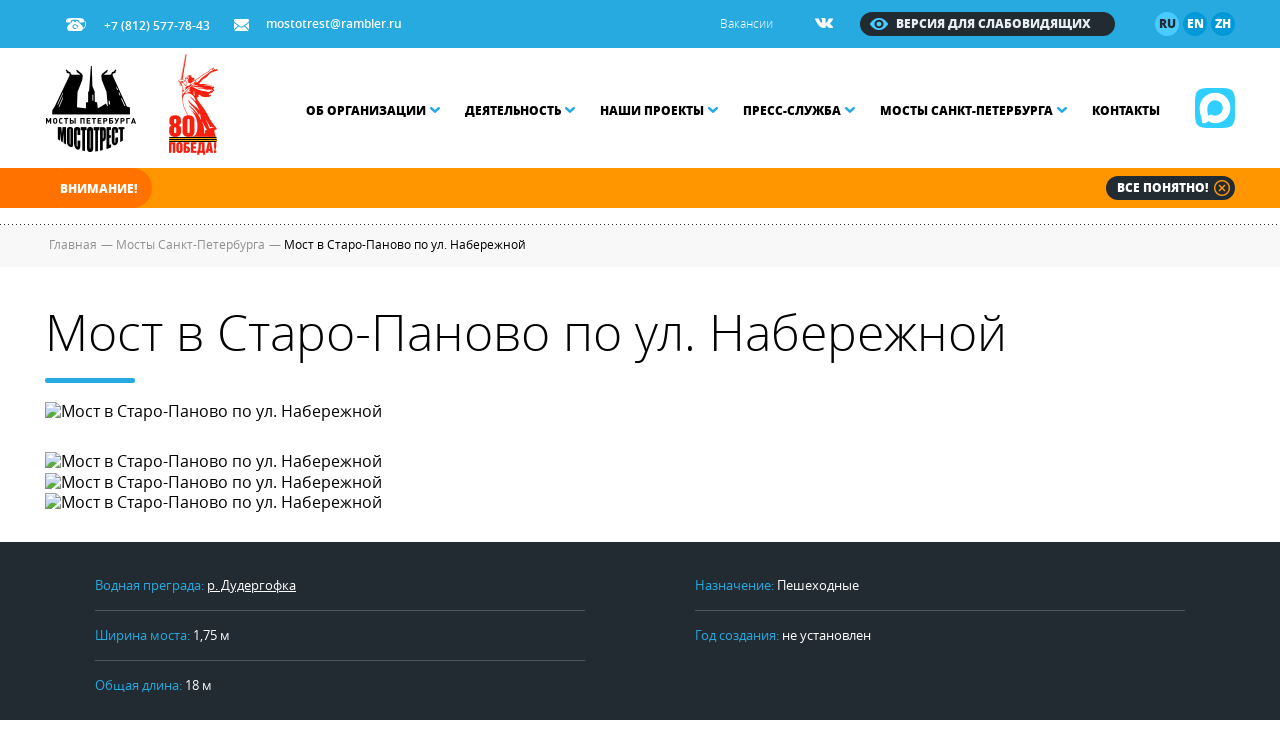

--- FILE ---
content_type: text/html; charset=UTF-8
request_url: https://mostotrest-spb.ru/bridges/most-v-staro-panovo-u-rechnoj-ulicy-d-9-419
body_size: 7045
content:
<!doctype html>
<html>
<head>
    <title>Мост в Старо-Паново по ул. Набережной мост в Санкт-Петербурге - СПб ГБУ Мостотрест</title>
    <meta name="description" content="Мост в Старо-Паново по ул. Набережной Водная преграда: р. Дудергофка, Ширина моста: 1,75 м, Общая длина: 18 м, Назначение: Пешеходные">
    
    <meta http-equiv="no-cache">
    <meta http-equiv="Expires" content="-1">
    <meta http-equiv="Cache-Control" content="no-cache">

    <meta charset="utf-8">
    


    <!--[if IE]><meta http-equiv="X-UA-Compatible" content="IE=edge,chrome=1"><![endif]-->
    <meta name="author" content="SiluetStudio">
    <meta name="viewport" content="width=device-width,initial-scale=1">

    <link href="/favicon.ico" type="image/x-icon" rel="icon"/><link href="/favicon.ico" type="image/x-icon" rel="shortcut icon"/>
    
                                <link href="https://mostotrest-spb.ru/bridges/most-v-gorelovo-mezhdu-zarechnoj-ulicej-i-trudovym-418"
                  rel="prev">
                            <link href="https://mostotrest-spb.ru/bridges/most-cherez-reku-slavyanku-na-moskovskom-shosse-420"
                  rel="next">
                <meta property="og:title" content="Мост в Старо-Паново по ул. Набережной мост в Санкт-Петербурге - СПб ГБУ Мостотрест">
        <meta property="og:description" content="Мост в Старо-Паново по ул. Набережной Водная преграда: р. Дудергофка, Ширина моста: 1,75 м, Общая длина: 18 м, Назначение: Пешеходные">
        <meta property="og:url" content="https://mostotrest-spb.ru/bridges/most-v-staro-panovo-u-rechnoj-ulicy-d-9-419">
                    <meta property="og:image" content="https://mostotrest-spb.ru/files/bridges/419_image.jpg">
                <meta property="og:type" content="website"/>
        <meta property="og:locale" content="ru_RU"/>
                
    
    
	<link rel="stylesheet" href="/css/screen.css?v2" >

    <!--[if lt IE 9]>
	<script type="text/javascript" src="//oss.maxcdn.com/html5shiv/3.7.2/html5shiv.min.js"></script>
	<script type="text/javascript" src="//oss.maxcdn.com/respond/1.4.2/respond.min.js"></script>
    <![endif]-->

    <script src="//api-maps.yandex.ru/2.1/?lang=ru_RU"></script>
</head>
<body>
<!-- Yandex.Metrika counter -->
<script type="text/javascript" >
   (function(m,e,t,r,i,k,a){m[i]=m[i]||function(){(m[i].a=m[i].a||[]).push(arguments)};
   m[i].l=1*new Date();k=e.createElement(t),a=e.getElementsByTagName(t)[0],k.async=1,k.src=r,a.parentNode.insertBefore(k,a)})
   (window, document, "script", "https://mc.yandex.ru/metrika/tag.js", "ym");

   ym(36447170, "init", {
        clickmap:true,
        trackLinks:true,
        accurateTrackBounce:true,
        webvisor:true
   });
</script>
<noscript><div><img src="https://mc.yandex.ru/watch/36447170" style="position:absolute; left:-9999px;" alt="" /></div></noscript>
<!-- /Yandex.Metrika counter -->
<!-- content -->
<div class="content">
    <div class="container" role="main">

        <header>
        <div class="header__top">
        <div class="wr">
            <p class="header__top-phone"><i class="icon phone"></i>+7 (812) 577-78-43</p>
            <p class="header__top-mail"><i class="icon mail"></i><a href="mailto:mostotrest@rambler.ru">mostotrest@rambler.ru</a></p>
            
            <!--language buttons-->
            <div class="header__top-lang">
								<a href="/" class="current">ru</a>
                <a href="https://en.mostotrest-spb.ru">en</a>
                <a href="https://ch.mostotrest-spb.ru">zh</a>
            </div>
            <!--language buttons ehd-->
            <div class="header__top-spec js-spec">
                Версия для слабовидящих
            </div>
            <div class="header__top-socials">
                                                    <a href="https://vk.com/mostotrestspb" target="_blank"><img src="/img/vk.png" /></a>
                                
                                            </div>
            <div class="header__top-links">
                <a href="/jobs">Вакансии</a>            </div>

            
        </div>
    </div>
    <div class="header__spez_panel">
        <div class="wr">
            <div class="row">
                <div class="col-sm-12">
                    <div class="spez__left">
                        <div class="spez__wrap">
                            <div class="spez__scale_text">
                                Размер шрифта:
                            </div>
                            <div class="spez__scales">
                                <a href="javascript:;" class="spez__scale m--current" data-scale="1">A</a><a href="javascript:;" class="spez__scale" data-scale="2">A</a><a href="javascript:;" class="spez__scale" data-scale="3">A</a>                            </div>
                        </div>
                        <div class="spez__wrap">
                            <div class="spez__color_text">
                                Цвет сайта:
                            </div>
                            <div class="spez__colors">
                                <a href="javascript:;" class="spez__color m--current" data-color="white">A</a><a href="javascript:;" class="spez__color" data-color="black">A</a>                            </div>
                        </div>
                    </div>
                    <a href="javascript:;" class="spez__back">Вернуться к обычной версии сайта ></a>
                </div>
            </div>
        </div>
    </div>
    <div class="header__middle">
      <div class="wr">
        
        <div class="row">
        <!-- Мессенджер МАКС -->
                    <a class="max" href="https://max.ru/id7806215195_gos" target="_blank"><img src="/img/logo_max.png"></a>
                <div class="btn_mob">
              <span></span>
              <span></span>
              <span></span>
            </div>
          <div class="col-xs-12 col-sm-2">
          <!-- logo -->
					            <a href="/" class="logo"></a>
            <!-- logo end -->
            
          </div>
          <div class="col-xs-12 col-sm-10">
              <!-- menu -->
            <div class="menu">
              <ul>
							                  <li>
                    <a href="/about">Об организации<i class="icon arr_d"></i></a>                      <div class="sub">
                                                  <a href="/about">О нас</a>
                                                  <a href="/history">История организации</a>
                                                  <a href="/servicing-objects">Объекты на содержании</a>
                                                  <a href="/reduced-mobility">Обеспечение доступности сооружений для маломобильных групп населения</a>
                                                  <a href="/leaderships">Руководство</a>
                                                  <a href="/documents">Документы</a>
                                                  <a href="/jobs">Карьера</a>
                                                  <a href="/trade-union">Профсоюз «Мостотреста»</a>
                                                  <a href="/the-youth">Работа с молодежью</a>
                                                  <a href="/cooperation">Сотрудничество</a>
                                                  <a href="/thanks">Благодарности, награды, поздравления</a>
                                              </div>
                                      </li>
                                  <li>
                    <a href="/activities">Деятельность<i class="icon arr_d"></i></a>                      <div class="sub">
                                                  <a href="/activities">Деятельность Мостотреста</a>
                                                  <a href="/activities/proizvodstvennaya-deyatelnost">Производственная деятельность</a>
                                                  <a href="/activities/transportsecurity">Обеспечение транспортной безопасности</a>
                                                  <a href="/activities/protivodejstvie-korrupcii">Противодействие коррупции</a>
                                                  <a href="/activities/platnye-uslugi">Аренда объектов</a>
                                                  <a href="/activities/platnye-uslugi-7">Платные услуги</a>
                                                  <a href="/activities/arhiv">Архив</a>
                                                  <a href="/razvodka-mostov">Разводка мостов</a>
                                              </div>
                                      </li>
                                  <li>
                    <a href="/projects">Наши проекты<i class="icon arr_d"></i></a>                      <div class="sub">
                                                  <a href="/siege">Мосты осажденного города</a>
                                                  <a href="/football-main">Футбольная сборная Мостов Петербурга</a>
                                                  <a href="/100-years-palace-bridge">100 лет Дворцовому мосту</a>
                                                  <a href="/115-years-troitsky-bridge">115 лет Троицкому мосту</a>
                                                  <a href="/125-years-birzhevoy-bridge">125 лет Биржевому мосту</a>
                                                  <a href="/wings-of-bridges">Фотоконкурс "Крылья мостов"</a>
                                                  <a href="/immortal-regiment">Бессмертный полк «Мостотреста»</a>
                                                  <a href="/bloggers">Блогеры разводят мосты</a>
                                                  <a href="/jubilees">Юбилеи мостов</a>
                                                  <a href="/projects">Все проекты</a>
                                              </div>
                                      </li>
                                  <li>
                    <a href="/press-center">Пресс-служба<i class="icon arr_d"></i></a>                      <div class="sub">
                                                  <a href="/press-center">О пресс-службе</a>
                                                  <a href="/news-novosti-organizacii-1">Новости</a>
                                                  <a href="/news-about-us">Пресса о нас</a>
                                                  <a href="/videoalbum">Видео альбом</a>
                                                  <a href="/press-kit">Информация для СМИ</a>
                                                  <a href="/press-center/media">Медиаматериалы</a>
                                                  <a href="/press-center/contact">Контакты пресс-службы</a>
                                              </div>
                                      </li>
                                  <li>
                    <a href="/bridges">Мосты Санкт-Петербурга<i class="icon arr_d"></i></a>                      <div class="sub">
                                                  <a href="/bridges">Мосты</a>
                                                  <a href="/embankments">Набережные</a>
                                                  <a href="/bridges/photoalbum">Фотографии мостов</a>
                                                  <a href="/bridges/video">Видео о мостах</a>
                                                  <a href="/bridges/audio">Аудиоэкскурсии о мостах</a>
                                                  <a href="/photoalbum">Фотоархив</a>
                                                  <a href="/books">Книги о мостах</a>
                                                  <a href="/sculptures">Скульптуры на мостах</a>
                                              </div>
                                      </li>
                                  <li>
                    <a href="/contact">Контакты</a>                  </li>
                              </ul>
                        <div class="mob-socials">
                                                                                    <a href="https://vk.com/mostotrestspb"><img src="/img/vk.png"></a>
                                                        <!-- Мессенджер МАКС -->
                            <a href="javascript:;" target="_blank"><img src="/img/max.png"></a>
                                                                                </div>
                    </div>
                    <!-- menu end -->
                </div>
            </div>
        </div>
    </div>
    
    <div class="header__bottom">
        <div class="line_l"></div>
        <div class="line_r"></div>
        <div class="wr">
                        <noindex>
                <!-- message -->
                <div class="message">
                    <p class="hd">Внимание!</p>
                    <div class="msg_line">
                        <div class="anyClass mWrap">       
                            <div class="mMove">
                                <div class="mItem">
                                  <p>30 ноября 2025 года завершилась навигация в Санкт-Петербурге</p>
                                </div>
                            </div>   
                        </div>
                    </div>
                    <a href="javascript:void(0)" class="btn_close_message">Все понятно!<i class="icon close"></i></a>
                </div>
                <!-- message end -->
            </noindex>
                    </div>
    </div>
    
</header>
        <!-- breadcrumbs -->
<div class="breadcrumbs">
    <div class="wr">
        <ul itemscope itemtype="http://schema.org/BreadcrumbList">
        <li itemprop="itemListElement" itemscope itemtype="http://schema.org/ListItem">
            <a itemprop="item" href="/"><span itemprop="name">Главная</span></a>
             <meta itemprop="position" content="1" />
        </li> 
           
                         <li itemprop="itemListElement" itemscope itemtype="http://schema.org/ListItem">
                <span class="sep">—</span>
                    <a itemprop="item"  href="/bridges">
                      <span itemprop="name">   Мосты Санкт-Петербурга</span>
                    </a>
                <meta itemprop="position" content="2" />
             </li>
                          <li itemprop="itemListElement" itemscope itemtype="http://schema.org/ListItem">   
                <span class="sep">—</span>
                <span itemprop="name">Мост в Старо-Паново по ул. Набережной</span>
                <meta itemprop="position" content="3" />
            </li> 
    		        </ul>
    </div>
</div>
<!-- breadcrumbs end -->

<div class="bridge_view" itemscope itemtype="http://schema.org/Bridge">
	<div class="wr">
		<h1 class="head"><span itemprop="name">Мост в Старо-Паново по ул. Набережной</span></h1>
		<span itemprop="address" style="display:none;">Россия, Санкт-Петербург</span>
		<div class="bridge__flags">
					</div>
		<!--slider-->
					<div class="bridge_slider">
				<div class="slide_one">
					<div class="img" id="bridge-slide-img" itemscope itemtype="http://schema.org/ImageObject">
						<img src="https://files.mostotrest-spb.ru/files/bridges/419_image.jpg?1654174559" alt="Мост в Старо-Паново по ул. Набережной" itemprop="contentUrl"  />
																			<img src="" data-src="https://files.mostotrest-spb.ru/files/attachment_pictures/3871_image.jpg?1654174578" alt="Мост в Старо-Паново по ул. Набережной" class="fade" style="display: none;" itemprop="contentUrl" />
													<img src="" data-src="https://files.mostotrest-spb.ru/files/attachment_pictures/3870_image.jpg?1654174575" alt="Мост в Старо-Паново по ул. Набережной" class="fade" style="display: none;" itemprop="contentUrl" />
																		</div>
				</div>
			</div>
		
				<div class="bridge_slider-other">
            			<div class="slide_one">
				<a href="javascript:;" data-h="https://files.mostotrest-spb.ru/files/bridges/419_image.jpg?1654174559" data-n="0">
					<img width="90" height="90" src="https://files.mostotrest-spb.ru/files/bridges/419_thumbnail_c.jpg?1654174560" alt="Мост в Старо-Паново по ул. Набережной"/>
				</a>
			</div>
									<div class="slide_one">
				<a href="javascript:;" data-h="https://files.mostotrest-spb.ru/files/attachment_pictures/3871_image.jpg?1654174578" data-n="1">
					<img width="90" height="90" src="https://files.mostotrest-spb.ru/files/attachment_pictures/3871_thumbnail.jpg?1654174579" alt="Мост в Старо-Паново по ул. Набережной"/>
				</a>
			</div>
						<div class="slide_one">
				<a href="javascript:;" data-h="https://files.mostotrest-spb.ru/files/attachment_pictures/3870_image.jpg?1654174575" data-n="2">
					<img width="90" height="90" src="https://files.mostotrest-spb.ru/files/attachment_pictures/3870_thumbnail.jpg?1654174575" alt="Мост в Старо-Паново по ул. Набережной"/>
				</a>
			</div>
					</div>
			</div>

	<!-- params -->
	<div class="bg_dark params" >
		<div class="wr" itemprop="description">
						<div class="row">
				<div class="col-xs-12 col-s-6">
					<p>Водная преграда: <span><a href="/bridge-river/mosty-cherez-dudergofku">р. Дудергофка</a></span></p>
				</div>
								<div class="col-xs-12 col-s-6">
					<p>Назначение: <span>Пешеходные</span></p>
				</div>
							</div>
						<div class="row">
				<div class="col-xs-12 col-s-6">
					<p>Ширина моста: <span>1,75  м</span></p>
				</div>
								<div class="col-xs-12 col-s-6">
					<p>Год создания: <span>не установлен</span></p>
				</div>
							</div>
						<div class="row">
				<div class="col-xs-12 col-s-6">
					<p>Общая длина: <span>18  м</span></p>
				</div>
							</div>
					</div>
	</div>
	<!-- params end -->
		<!-- new bottons -->

	<div class="wr">
		<h2 class="heading">Мост в Старо-Паново по ул. Набережной <span class="color-main">на карте</span></h2>
	</div>
	<div class="map_block">
		<div class="view_buttons">
			<div class="wr map-ctrl">
				<a href="javascript:;" class="current">Карта</a>
				<a href="javascript:;">Панорама</a>
			</div>
		</div>
	</div>
	<!-- new bottons end -->

			<div class="bridge_map" id="map" style="width:100%;height:480px;"></div>
	<div class="bridge_map" id="map-sv" style="width:100%;height:480px;display: none;"></div>
    <div id="map-opts" data-o="%7B%22center%22%3A%5B%2259.815324%22%2C%2230.182766%22%5D%2C%22zoom%22%3A15%2C%22c%22%3A%22%5Cu041c%5Cu043e%5Cu0441%5Cu0442%20%5Cu0432%20%5Cu0421%5Cu0442%5Cu0430%5Cu0440%5Cu043e-%5Cu041f%5Cu0430%5Cu043d%5Cu043e%5Cu0432%5Cu043e%20%5Cu043f%5Cu043e%20%5Cu0443%5Cu043b.%20%5Cu041d%5Cu0430%5Cu0431%5Cu0435%5Cu0440%5Cu0435%5Cu0436%5Cu043d%5Cu043e%5Cu0439%22%2C%22x%22%3A%2259.815324%22%2C%22y%22%3A%2230.182766%22%7D" style="display: none;"></div>

    					
	<div class="wr">
		<div class="wysiwyg">
			<h2 class="m--yellow">Характеристики моста</h2>
<p>Пешеходный мост перекинут через реку Дудергофку между Речной улицей по левому берегу и Набережной улицей по правому берегу реки в поселке Старо-Паново Красносельского района Санкт-Петербурга.</p>
<p>Длина переправы &mdash; 18 метров, ширина &ndash; 1,75 метра.</p>
<p>Мост трехпролетный и представляет собой металлическую сварную конструкцию балочно-консольной системы. Устои бетонные на естественном основании, опоры &mdash; железобетонные свайные. Настил прохожей части выполнен из трех не скрепленных между собой железобетонных плит. Перильное ограждение &mdash; стальное.</p>
<h2 class="m--yellow">История моста</h2>
<p>Мост был передан на содержание СПб ГБУ &laquo;Мостотрест&raquo; в 2016 году, год его постройки не установлен. По результатам обследования можно предположить, что он строился во второй половине XX века хозяйственным способом при благоустройстве прилегающих территорий.</p>
<p>К концу 2020 г. мост обветшал и стал непригодным для нормальной эксплуатации: железобетон промежуточных опор моста и его пешеходной части был разрушен, блоки устоев моста на обоих берегах наклонились и просели до такой степени, что пролетное строение перестало на них опираться, основание под ними размыто.</p>
<p>Силами СПб ГБУ &laquo;Мостотрест&raquo; были выполнены ремонтные работы на переправе. Специалисты управления производства работ &laquo;Мостотреста&raquo; восстановили железобетонную плиту прохожей части и промежуточных опор моста; были выровнены блоки устоев, пролетное строение возвращено в исходное положение, металлоконструкции и перильное ограждение очищены и окрашены. В янввре 2021 г. движение пешеходов по мосту полностью открыто.</p>
<h2 class="m--yellow">Дополнительная информация</h2>
<p>По правому берегу реки Дудергофки, на Набережной улице расположен Храм в честь святых мучеников Адриана и Наталии, который существовал в Старо-Паново (Лигово) с начала XIX века.</p>
<p>Мыза Лигово, располагавшаяся в 13 верстах от Петербурга, была основана в 1714&ndash;1715 годах по повелению Петра I. С 1783 года Лиговские земли принадлежали графине Наталье Александровне Буксгевден и ее мужу, известному военачальнику&nbsp; Федору Федоровичу Буксгевдену. После смерти жены в 1808 году Буксгевден построил на ее могиле церковь. Храм освятили во имя св. мучеников Адриана и Наталии.</p>
<p>Церковь была разрушена в годы Великой Отечественной войны и восстановлена в 2007 году. С 2005 года это действующая православная церковь.</p>		</div>
	</div>
		<div class="wr">
		<div class="social_inner">
			Поделиться:&nbsp;&nbsp;&nbsp;
			<div class="ya-share2" data-services="vkontakte,facebook,odnoklassniki,moimir" data-counter=""></div>	
		</div>
        <div class="sep_line"></div>
	</div>
	<!-- pagination -->
<div class="pagination">
    <div class="wr">
	    <div class="pag-wr">
	        <a href="/bridges/most-v-gorelovo-mezhdu-zarechnoj-ulicej-i-trudovym-418" class="btn_prev round"><i class="icon arr_l"></i>Предыдущий</a>	        <a href="/bridges" class="btn_back round">К списку мостов</a>
	        <a href="/bridges/most-cherez-reku-slavyanku-na-moskovskom-shosse-420" class="btn_next round">Следующий<i class="icon arr_r"></i></a>	    </div>
    </div>
</div>
<!-- pagination end -->	</div>
</div>

    </div>
</div>
<!-- content end -->

<!-- footer -->
<footer>
    <div class="wr">
        <div class="footer__wrap">
            <!-- logo -->
                        <a href="/" class="logo"></a>

            <div class="menu">
                <ul>
                                        <li>
                        <a href="/about">Об организации</a>                            
                    </li>
                                        <li>
                        <a href="/activities">Деятельность</a>                            
                    </li>
                                        <li>
                        <a href="/projects">Наши проекты</a>                            
                    </li>
                                        <li>
                        <a href="/press-center">Пресс-служба</a>                            
                    </li>
                                        <li>
                        <a href="/bridges">Мосты Санкт-Петербурга</a>                            
                    </li>
                                        <li>
                        <a href="/contact">Контакты</a>                            
                    </li>
                                    </ul>
            </div>

            <div class="copyright">
                <span>&copy;</span>
                СПб ГБУ «Мостотрест», 2015 - 2026            </div>

            <div class="socials">
                                                <a href="https://vk.com/mostotrestspb" target="_blank"><img src="/img/vk.png"></a>
                                <!-- Мессенджер МАКС -->
                                <a href="https://max.ru/id7806215195_gos" target="_blank"><img src="/img/max.png"></a>
                                                            </div>

            <div class="pr_link"><a href="https://www.fineday.ru/" target="_blank">«Ясный день»</a>: PR- и контент-сопровождение</div>

            <div class="siluet">
                <p>
                    <a target="_blank" href="https://siluet.studio/">Веб-студия «Силуэт»: разработка сайта</a>                </p>
               
            </div>
        </div>
    </div>
</footer>
<!-- footer end -->
<div class="bg_overlay"></div>
<div class="popup success">
    <div class="close"></div>
    <div class="head"></div>
</div>

	<link rel="stylesheet" href="/css/font-awesome.min.css" >
	<link rel="stylesheet" href="/css/jquery.fancybox.css" >
	<link rel="stylesheet" href="/css/jquery.fancybox-thumbs.css" >
	<link rel="stylesheet" href="/css/select2.css" >



<!-- JavaScript at the bottom for fast page loading -->
	<script type="text/javascript" src="/js/jquery-1.11.2.min.js"></script>
	<script type="text/javascript" src="/js/slick.min.js"></script>
	<script type="text/javascript" src="/js/jquery.liMarquee.js"></script>
	<script type="text/javascript" src="/js/jquery.dotdotdot.min.js"></script>
	<script type="text/javascript" src="/js/jquery.flip.min.js"></script>
	<script type="text/javascript" src="/js/select2.min.js"></script>
	<script type="text/javascript" src="/js/jquery.fancybox.js"></script>
	<script type="text/javascript" src="/js/jquery.fancybox-thumbs.js"></script>
	<script type="text/javascript" src="/js/jquery.fancybox-media.js"></script>
	<script type="text/javascript" src="/js/jquery.ezmark.min.js"></script>
	<script type="text/javascript" src="/js/moment.js"></script>
	<script type="text/javascript" src="/js/turn.js"></script>
	<script type="text/javascript" src="/js/zoom.js"></script>
	<script type="text/javascript" src="/js/tether.min.js"></script>
	<script type="text/javascript" src="/js/bootstrap.min.js"></script>
	<script type="text/javascript" src="/js/Chart.bundle.min.js"></script>
	<script type="text/javascript" src="/js/Chart.min.js"></script>
	<script type="text/javascript" src="/js/jquery.matchHeight-min.js"></script>
	<script type="text/javascript" src="/js/jquery-ready.js"></script>

<!-- Prompt IE 6 users to install Chrome Frame. Remove this if you want to support IE 6.
    chromium.org/developers/how-tos/chrome-frame-getting-started -->
<!--[if lt IE 7 ]>
<script src="//ajax.googleapis.com/ajax/libs/chrome-frame/1.0.3/CFInstall.min.js"></script>
<script>window.attachEvent('onload', function () {
    CFInstall.check({mode: 'overlay'})
})</script>
<![endif]-->
<script type="text/javascript" src="//yastatic.net/es5-shims/0.0.2/es5-shims.min.js" charset="utf-8"></script>
<script type="text/javascript" src="//yastatic.net/share2/share.js" charset="utf-8"></script>


    <script type="text/javascript" src="//esir.gov.spb.ru/static/widget/js/widget.js" charset="utf-8"></script>
</body>
</html>